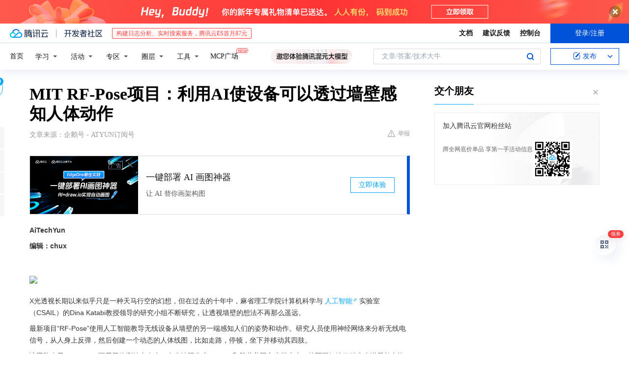

--- FILE ---
content_type: text/html; charset=utf-8
request_url: https://cloud.tencent.com/developer/news/242230
body_size: 14530
content:
<!DOCTYPE html><html munual-autotracker-init="" qct-pv-id="nanvALpEatuMA4HudeAYX" qct-ip="3.18.103.63"><head><meta charSet="UTF-8"/><meta http-equiv="X-UA-Compatible" content="IE=edge,chrome=1"/><title>MIT RF-Pose项目：利用AI使设备可以透过墙壁感知人体动作 - 腾讯云开发者社区-腾讯云</title><meta name="keywords" content="技术社区,开发者社区,技术专栏,技术文章,技术交流,云计算,云主机,数据库,大数据,算法,人工智能,机器学习,docker,spark,小程序,云存储,建站,虚拟主机,网络存储,运维,机房"/><meta name="subject" content="空类-空类-空类"/><meta name="subjectTime" content="2018-06-14 03:21:45"/><meta name="description" content="MIT RF-Pose项目：利用AI使设备可以透过墙壁感知人体动作。AiTechYun编辑：chuxX光透视长期以来似乎只是一种天马行空的幻想，但在过去的十年中，麻省理工学院计算机科学与人工智能实验室（CSAIL）的Dina Katabi教授领导的研究小组不断研究，让透视墙壁的想法不再那幺遥远。研究人员使用神经网络来分..."/><meta name="viewport" content="width=device-width, initial-scale=1.0, maximum-scale=1, viewport-fit=cover"/><meta name="format-detection" content="telephone=no"/><meta name="articleSource" content="Q"/><meta name="magicSource" content="N"/><link rel="canonical" href="https://cloud.tencent.com/developer/news/242230"/><link rel="stylesheet" href="//cloudcache.tencent-cloud.cn/open_proj/proj_qcloud_v2/gateway/portal/css/global-20209142343.css"/><link rel="stylesheet" href="//cloudcache.tencent-cloud.cn/qcloud/ui/community-pc/build/base/base-202507151730.css"/><link rel="stylesheet" href="//cloudcache.tencent-cloud.cn/qcloud/ui/cloud-community/build/base/base-202511051801.css"/><link rel="stylesheet" href="//cloudcache.tencent-cloud.cn/open_proj/proj_qcloud_v2/community-pc/build/AskDialog/AskDialog-202204021635.css?max_age=31536000"/><link rel="stylesheet" href="//cloudcache.tencent-cloud.cn/open_proj/proj_qcloud_v2/community-pc/build/AskDialog/AskDialog-202204021635.css?max_age=31536000"/><link rel="stylesheet" href="//cloudcache.tencent-cloud.cn/qcloud/ui/community-pc/build/Column/Column-202412201223.css"/><link rel="stylesheet" href="//cloudcache.tencent-cloud.cn/qcloud/ui/community-pc/build/News/News-202409021536.css"/><link rel="stylesheet" href="//cloudcache.tencent-cloud.cn/open_proj/proj_qcloud_v2/community/portal/css/markdown-201810241044.css?max_age=31536000"/><link rel="stylesheet" href="//cloudcache.tencent-cloud.cn/qcloud/draft-master/dist/draft-master-v2.1.26.d4s2ddo9sb.css?max_age=31536000"/><style media="screen">@supports (padding:max(0px)){.set-safe-area .com-main{bottom:calc(max(12px,constant(safe-area-inset-bottom)) + 50px);bottom:calc(max(12px,env(safe-area-inset-bottom)) + 50px)}.set-safe-area .com-main-simple-sec,.set-safe-area .com-main.without-tab-ft,.set-safe-area .com-main.without-ft{bottom:max(12px,constant(safe-area-inset-bottom));bottom:max(12px,env(safe-area-inset-bottom))}.set-safe-area .com-main-sec{bottom:max(12px,constant(safe-area-inset-bottom));bottom:max(12px,env(safe-area-inset-bottom))}.set-safe-area .com-m-footer,.set-safe-area .sa-fixed-btns{bottom:max(12px,constant(safe-area-inset-bottom));bottom:max(12px,env(safe-area-inset-bottom))}.set-safe-area .com-mobile-body{bottom:max(12px,constant(safe-area-inset-bottom));bottom:max(12px,env(safe-area-inset-bottom))}}@supports (padding:max(0px)){.set-safe-area .support-wrap,.set-safe-area div.body{bottom:max(12px,constant(safe-area-inset-bottom));bottom:max(12px,env(safe-area-inset-bottom))}.set-safe-area .com-responsive-no-ft div.body{bottom:max(12px,constant(safe-area-inset-bottom));bottom:max(12px,env(safe-area-inset-bottom))}}.doc-con .J-docShareModal{display: none;} .doc-con .J-docShareCopyTipModalMB{display: none} .with-focus+.com-main-simple-sec, .with-focus+.com-main,.with-focus+.com-body,.with-focus+.qa-body{top:100px} .qa-detail-ask-panel:after{display:none!important;} .sa-fixed-btns .c-btn-weak{background-color: #fff;} .qa-r-editor.draft-editor-host.rno-markdown{height: 290px;overflow-y:auto;} .uc-achievement{line-height:24px;margin-bottom:5px;white-space: initial;overflow:visible;text-overflow:initial} .uc-achievement .uc-achievement-icon{top:0;margin-top:0; .uc-hero+.com-body-main .com-tab .com-tab-item{margin-right: 28px;}</style></head><body style="position:initial"><div id="react-root" class=""><div class="news-detail"><div class="cdc-header is-fixed"><div class="cdc-header__placeholder"></div><div class="cdc-header__inner"><div id="community-top-header-product-container" style="display:block"></div><div class="cdc-header__top"><div class="cdc-header__top-left"><a href="/?from=20060&amp;from_column=20060" target="_blank" class="cdc-header__top-logo"><i>腾讯云</i></a><div class="cdc-header__top-line"></div><a href="/developer" class="cdc-header__top-logo community"><i>开发者社区</i></a><div class="cdc-header__activity"><div id="cloud-header-product-container" style="display:block"></div></div></div><div class="cdc-header__top-operates"><a href="/document/product?from=20702&amp;from_column=20702" target="_blank" class="cdc-header__link">文档</a><a href="/voc/?from=20703&amp;from_column=20703" target="_blank" class="cdc-header__link">建议反馈</a><a href="https://console.cloud.tencent.com?from=20063&amp;from_column=20063" target="_blank" class="cdc-header__link" track-click="{&quot;areaId&quot;:102001,&quot;subAreaId&quot;:1}">控制台</a><div class="cdc-header__account"><div class="cdc-header__account-inner"><button class="cdc-btn cdc-header__account-btn cdc-btn--primary">登录/注册</button></div></div></div></div><div class="cdc-header__bottom"><div class="cdc-header__bottom-nav"><a href="/developer" class="cdc-header__bottom-home">首页</a><div class="cdc-header__nav-list"><div class="cdc-header__nav-item">学习</div><div class="cdc-header__nav-item">活动</div><div class="cdc-header__nav-item">专区</div><div class="cdc-header__nav-item">圈层</div><div class="cdc-header__nav-item">工具</div></div><div class="cdc-header__activity"><a class="cdc-header__activity-tit" href="/developer/mcp" target="_blank" style="position:relative">MCP广场<img src="https://qccommunity.qcloudimg.com/image/new.png" style="position:absolute;width:24px;top:-6px;right:-20px"/></a></div><div id="community-header-product-container" style="display:block"></div></div><div class="cdc-header__bottom-operates"><div class="cdc-header__search"><div class="cdc-search__wrap"><div class="cdc-search"><span class="cdc-search__text">文章/答案/技术大牛</span><button class="cdc-search__btn">搜索<i class="cdc-search__i search"></i></button></div><div class="cdc-search__dropdown"><div class="cdc-search__bar"><input type="text" class="cdc-search__bar-input" placeholder="文章/答案/技术大牛" value=""/><div class="cdc-search__bar-btns"><button class="cdc-search__btn">搜索<i class="cdc-search__i search"></i></button><button class="cdc-search__btn">关闭<i class="cdc-search__i clear"></i></button></div></div></div></div></div><div class="cdc-header__create"><span class="cdc-header__create-btn not-logged"><span class="cdc-svg-icon-con"><span class="cdc-svg-icon" style="line-height:1;color:#0052D9;width:16px;height:16px"><svg width="16" height="16" viewBox="0 0 16 16" fill="currentcolor" xmlns="http://www.w3.org/2000/svg"><path d="M14.2466 12.0145C14.1698 13.6258 12.8381 14.9131 11.2129 14.9131H11.1579H4.0927H4.03772C2.4125 14.9131 1.08014 13.6258 1.00334 12.0145H1V11.8668V4.07213V4.04627V3.89922H1.00334C1.08014 2.28732 2.4125 1 4.03772 1H9.6473V1.00069H10.0786L8.7688 2.10773H8.43888H7.7916H6.37904H4.03772C2.97234 2.10773 2.10445 2.9777 2.10445 4.04629V4.41869V4.4472V6.39498V11.4269V11.4309V11.8668C2.10445 12.9354 2.97234 13.8053 4.03772 13.8053H6.37904H8.87153H11.2129C12.2782 13.8053 13.1461 12.9355 13.1461 11.8668V11.466V11.454V9.5181V6.39364L14.2506 5.3051V11.8668V12.0145H14.2466ZM10.4324 7.15226L9.63146 7.99761C9.36577 8.2693 8.69326 8.95104 8.48066 9.17631C8.26726 9.40288 8.09039 9.58901 7.95061 9.73544C7.81079 9.88188 7.72667 9.96597 7.70083 9.98656C7.63321 10.0488 7.55703 10.1144 7.47022 10.1846C7.38412 10.2542 7.29404 10.3099 7.20063 10.3516C7.10722 10.4007 6.97072 10.459 6.79049 10.5305C6.61028 10.6001 6.42213 10.6676 6.22468 10.7339C6.02792 10.8002 5.84109 10.8571 5.66484 10.9061C5.48795 10.9538 5.3561 10.9863 5.2693 11.0009C5.08977 11.0214 4.96988 10.993 4.90956 10.9168C4.84931 10.8405 4.83276 10.7107 4.85924 10.5312C4.87315 10.4331 4.9043 10.292 4.95468 10.1078C5.00431 9.92297 5.05802 9.7315 5.11431 9.53341C5.1713 9.33526 5.22629 9.15179 5.27926 8.98484C5.33297 8.8179 5.37599 8.7026 5.40978 8.64032C5.44953 8.54357 5.49463 8.45413 5.54495 8.37399C5.59465 8.29379 5.66616 8.20503 5.75965 8.10766C5.79934 8.06588 5.89281 7.96649 6.03988 7.81018C6.18624 7.65311 6.80114 7.02774 7.02104 6.79783L7.75117 6.03524L8.56212 5.1899L10.6345 3.02466L12.5214 4.93874L10.4324 7.15226ZM13.816 3.58581C13.7166 3.68987 13.6272 3.78064 13.5483 3.85883C13.4694 3.93703 13.4006 4.0066 13.3423 4.06686C13.276 4.13643 13.2144 4.19738 13.1561 4.24903L11.2785 2.33569C11.3785 2.24025 11.4965 2.12565 11.6336 1.99115C11.7707 1.85668 11.8854 1.75061 11.9761 1.67242C12.0934 1.57708 12.2133 1.51013 12.3385 1.47109C12.4525 1.43529 12.5644 1.41805 12.6751 1.41876H12.7056C12.7665 1.42139 12.8268 1.42729 12.8851 1.43724C12.8838 1.4366 12.8811 1.43724 12.8798 1.4366C12.8811 1.4366 12.8838 1.4366 12.8851 1.43724C13.1376 1.48428 13.4019 1.62009 13.6265 1.83743C13.7511 1.95871 13.8524 2.09382 13.9259 2.23296C14.0346 2.43834 14.0863 2.65304 14.0763 2.8491C14.0763 2.87294 14.0783 2.89748 14.0783 2.92201C14.0783 3.03529 14.0571 3.14789 14.0154 3.26055C13.9737 3.37314 13.9067 3.48185 13.816 3.58581Z" fill="#0052D9"></path></svg></span></span>发布<span class="cdc-svg-icon-con cdc-header__create-btn-arrow"><span class="cdc-svg-icon" style="line-height:1;color:inherit;width:16px;height:16px"><svg width="16" height="16" viewBox="0 0 16 16" fill="currentcolor" xmlns="http://www.w3.org/2000/svg"><path d="M8.16377 4L9.57798 5.41421L14.5277 10.364L13.1135 11.7782L8.1638 6.829L3.21402 11.7782L1.7998 10.364L8.16377 4Z"></path></svg></span></span></span></div></div></div></div></div><div class="cdc-m-header is-fixed"><div class="cdc-m-header__placeholder"></div><div class="cdc-m-header__inner"><div class="cdc-m-header__main"><div class="cdc-m-header__trigger"></div><div class="cdc-m-header__logo"><i class="cdc-m-header__logo-icon"></i></div><div class="cdc-m-header__search"><i class="cdc-m-header__search-icon"></i></div><div class="cdc-m-header__operate"><span class="cdc-m-header__operate-icon"></span></div></div></div></div><div class="J-body col-body news-body"><div class="com-body" qct-area="快讯详情页"><div class="com-body-main"><div class="com-2-layout"><div class="layout-main"><div><section class="c-mod col-article"><h1 class="col-article-title">MIT RF-Pose项目：利用AI使设备可以透过墙壁感知人体动作</h1><div class="col-article-infos"><span class="article-infos-item">文章来源：<!-- -->企鹅号 - ATYUN订阅号</span><div class="extra-part"><div class="com-operations"><a href="javascript:;" class="com-opt-link link-report link-hidden"><i class="com-i-warn"></i>举报</a></div></div></div><div id="news-detail-content-product-container" style="display:block"></div><div><div class="rno-markdown undefined rno-"><p><strong>AiTechYun</strong></p><p><strong>编辑：chux</strong></p><p></p><figure class=""><div class="image-block"><span class="lazy-image-holder" dataurl="https://ask.qcloudimg.com/http-save/developer-news/onmjwcrm3z.jpeg"></span></div></figure><p>X光透视长期以来似乎只是一种天马行空的幻想，但在过去的十年中，麻省理工学院计算机科学与人工智能实验室（CSAIL）的Dina Katabi教授领导的研究小组不断研究，让透视墙壁的想法不再那么遥远。</p><p>最新项目“RF-Pose”使用人工智能教导无线设备从墙壁的另一端感知人们的姿势和动作。研究人员使用神经网络来分析无线电信号，从人身上反弹，然后创建一个动态的人体线图，比如走路，停顿，坐下并移动其四肢。</p><p>该团队表示，RF-Pose可用于监测帕金森病，多发性硬化症（MS）和肌营养不良症等疾病，从而更好地了解疾病进展并允许医生相应调整药物。它还可以帮助老年人更独立地生活，同时监控跌倒，受伤等活动模式变化。该团队目前正在与医生合作探索RF-Pose在医疗保健方面的应用。</p><p>团队收集的所有数据都经过了对象的同意，并且经过匿名和加密以保护用户隐私。对于未来的现实世界的应用，他们计划实施一种“同意机制”，在该机制下，安装设备的人员被要求进行一组特定的动作，以便设备开始监视环境。</p><p></p><p>合写了一篇关于该项目的新文章的Katabi表示，“我们已经看到，监测病人的步行速度和自己做基本活动的能力为医疗保健提供者开放了一个新的窗口，这对于所有疾病都是有意义的，我们方法的一个关键优势是患者不必佩戴传感器或时刻记得要给他们的设备充电。”</p><p>除了医疗保健之外，该团队还表示RF-Pose还可用于玩家需要在房屋周围移动的视频游戏，甚至可用于搜救任务寻找幸存者。</p><p>Katabi与博士研究生，主要作者Mingmin Zhao，麻省理工学院Torralba教授，博士后Mohammad Abu Alsheikh，研究生Tianhong Li以及博士生Yonglong Tian和Hang Zhao共同撰写了这篇新论文。他们将在月底的犹他州盐湖城的计算机视觉和模式识别（CVPR）会议上发布论文。</p><p>研究人员必须解决的一个挑战是大多数神经网络都是使用手工标记的数据进行训练的。例如，训练识别猫的神经网络需要人们看图像的大数据集，并将每个图像标记为“是猫”或“不是猫”。而无线电信号不容易被人类标记。</p><p>为了解决这个问题，研究人员用他们的无线设备和照相机收集了一些例子。他们收集了成千上万的人的照片，他们在做一些活动，比如走路、说话、坐着、打开门、等电梯。</p><p>然后，他们使用这些来自相机的图像来提取他们向神经网络显示的人体线图以及相应的无线电信号。这些例子的组合使得系统能够学习无线电信号和场景中人物之间的关联。</p><p>训练结束后，RF-Pose能够在没有摄像头的情况下评估一个人的姿势和动作，只使用从人体反射回来的无线反射。</p><p>由于摄像机无法穿透墙壁，网络从来没有接受过来自墙壁另一侧的数据的训练，让麻省理工学院团队特别惊讶的是，网络可以将其知识泛化，从而能够处理墙壁另一边的运动。</p><p>Torralba说，“如果你把计算机视觉系统当做老师，那么这个例子真的很让人惊讶，学生的表现超过了老师。”</p><p>除了感知移动之外，作者还表示他们可以使用无线信号，从100个人的阵容中用83％的时间内准确地识别出某人。这种能力对于搜索和救援行动的应用可能特别有用，因为它可能有助于了解特定人员的身份。</p><p>在论文中，该模型输出一个二维的人体线图，但该团队也在努力创建3d图，这样就能反映出更小的微操作。例如，它可能会看到一个老人的手是否经常摇晃，以便提醒他们去做检查。</p><p>Zhao表示，“通过使用这种可视化数据和人工智能的组合来透视墙壁，我们可以让更好理解场景，使环境更智能，使人更安全，更高效地生活。”</p></div></div><div id="J-viewLargeImageBox" class="zoom-mask" style="display:none;width:100%;height:100%"><div class="zoom-close"></div><div class="zoom-wrap"><img/><div class="c-loading"><div class="c-loading-inner"><div class="one"></div><div class="two"></div><div class="three"></div></div></div></div></div><ul class="col-article-source"><li><span class="article-source-item">发表于: <time dateTime="2018-06-13 17:55:36" title="2018-06-13 17:55:36"> 2018-06-13<span class="com-v-box">2018-06-13 17:55:36</span></time></span></li><li>原文链接<!-- -->：<!-- -->https://kuaibao.qq.com/s/20180613B1I6LY00?refer=cp_1026</li><li>腾讯「腾讯云开发者社区」是腾讯内容开放平台帐号（企鹅号）传播渠道之一，根据<a href="https://om.qq.com/notice/a/20160429/047194.htm" target="_blank" class="com-link" style="color:#00a4ff" rel="nofollow">《腾讯内容开放平台服务协议》</a>转载发布内容。</li><li>如有侵权，请联系 cloudcommunity@tencent.com 删除。</li></ul><div class="col-article-tags com-v-box"><nav class="col-tags"></nav></div><div class="com-widget-operations" style="visibility:hidden"><div class="main-cnt"><a href="javascript:;" class="com-opt-link link-like"><i class="com-i-like"></i><span class="text">0</span></a></div><div class="extra-cnt"><span class="com-opt-text share-text">分享</span><ul class="com-share-options"><li><div class="c-bubble-trigger"><a href="javascript:;" class="opt-item"><i class="opt-icon wechat"></i></a><div class="c-bubble c-bubble-left "><div class="c-bubble-inner"><div class="qr-img"></div><p class="qr-txt">分享快讯到朋友圈</p></div></div></div></li><li><div class="c-bubble-trigger"><a href="javascript:;" class="opt-item"><i class="opt-icon qq"></i></a><div class="c-bubble c-bubble-left "><div class="c-bubble-inner"><span>分享快讯到 QQ</span></div></div></div></li><li><div class="c-bubble-trigger"><a href="javascript:;" class="opt-item"><i class="opt-icon weibo"></i></a><div class="c-bubble c-bubble-left "><div class="c-bubble-inner"><span>分享快讯到微博</span></div></div></div></li><li><div class="c-bubble-trigger"><a class="opt-item" href="javascript:;"><i class="opt-icon copy"></i></a><div class="c-bubble c-bubble-left "><div class="c-bubble-inner"><span>复制快讯链接到剪贴板</span></div></div></div></li></ul></div></div></section><ul class="col-slibing-articles" track-click="{&quot;areaId&quot;:115001}" track-exposure="{&quot;areaId&quot;:115001}"><li><a href="/developer/news/242229" trackClick="{&quot;elementId&quot;:1}" hotrep="community.news.news-detail.prev">上一篇：谷歌采用神经网络驱动机器翻译，可离线翻译59种语言</a></li><li><a href="/developer/news/242232" trackClick="{&quot;elementId&quot;:2}" hotrep="community.news.news-detail.next">下一篇：今天的人脸识别，你通过了吗？</a></li></ul><div style="margin:50px auto"></div><div style="margin:50px auto"></div><div class="detail-section" qct-area="相关快讯" qct-exposure=""><div class="detail-section-inner"><div class="c-mod detail-section-hd"><h2 class="detail-section-tit"><span>相关</span>快讯</h2></div><ul class="c-mod detail-section-bd news-article-related-list"><li class="news-article-related-item" qct-area="快讯-278186" qct-click="" qct-exposure=""><h3 class="news-article-related-tit"><a href="/developer/news/278186" target="_blank" hotrep="community.news.article_related.title_link">麻省理工研制出人工智能摄像头 可透过墙壁看人</a></h3><span class="news-article-related-date">2018-07-18</span></li><li class="news-article-related-item" qct-area="快讯-243423" qct-click="" qct-exposure=""><h3 class="news-article-related-tit"><a href="/developer/news/243423" target="_blank" hotrep="community.news.article_related.title_link">AI加无线设备，隔着墙壁也能看穿你！</a></h3><span class="news-article-related-date">2018-06-15</span></li><li class="news-article-related-item" qct-area="快讯-243918" qct-click="" qct-exposure=""><h3 class="news-article-related-tit"><a href="/developer/news/243918" target="_blank" hotrep="community.news.article_related.title_link">你要的透视功能上线，新的AI技术可以‘透过墙’看到并跟踪人的运动</a></h3><span class="news-article-related-date">2018-06-15</span></li><li class="news-article-related-item" qct-area="快讯-243361" qct-click="" qct-exposure=""><h3 class="news-article-related-tit"><a href="/developer/news/243361" target="_blank" hotrep="community.news.article_related.title_link">AI＋无线设备，隔着墙壁也能看穿你！</a></h3><span class="news-article-related-date">2018-06-15</span></li><li class="news-article-related-item" qct-area="快讯-242521" qct-click="" qct-exposure=""><h3 class="news-article-related-tit"><a href="/developer/news/242521" target="_blank" hotrep="community.news.article_related.title_link">MIT利用人工智能技术让“穿墙看人”变成现实</a></h3><span class="news-article-related-date">2018-06-14</span></li><li class="news-article-related-item" qct-area="快讯-242276" qct-click="" qct-exposure=""><h3 class="news-article-related-tit"><a href="/developer/news/242276" target="_blank" hotrep="community.news.article_related.title_link">麻省理工学院新技术：可穿墙看到人体</a></h3><span class="news-article-related-date">2018-06-15</span></li><li class="news-article-related-item" qct-area="快讯-245198" qct-click="" qct-exposure=""><h3 class="news-article-related-tit"><a href="/developer/news/245198" target="_blank" hotrep="community.news.article_related.title_link">穿墙透视成真！麻省理工发明新系统，穿过墙壁分析人体动作</a></h3><span class="news-article-related-date">2018-06-20</span></li><li class="news-article-related-item" qct-area="快讯-245258" qct-click="" qct-exposure=""><h3 class="news-article-related-tit"><a href="/developer/news/245258" target="_blank" hotrep="community.news.article_related.title_link">新技术可以透过墙壁看到你的身体</a></h3><span class="news-article-related-date">2018-06-16</span></li><li class="news-article-related-item" qct-area="快讯-274784" qct-click="" qct-exposure=""><h3 class="news-article-related-tit"><a href="/developer/news/274784" target="_blank" hotrep="community.news.article_related.title_link">麻省理工开发AI穿墙透视技术：将用于救援和医疗用途</a></h3><span class="news-article-related-date">2018-07-14</span></li><li class="news-article-related-item" qct-area="快讯-286493" qct-click="" qct-exposure=""><h3 class="news-article-related-tit"><a href="/developer/news/286493" target="_blank" hotrep="community.news.article_related.title_link">透过墙壁，AI都能感知到你的存在</a></h3><span class="news-article-related-date">2018-07-27</span></li><li class="news-article-related-item" qct-area="快讯-241844" qct-click="" qct-exposure=""><h3 class="news-article-related-tit"><a href="/developer/news/241844" target="_blank" hotrep="community.news.article_related.title_link">穿墙透视法！MIT让WiFi追踪人体看穿姿势动作，附论文下载</a></h3><span class="news-article-related-date">2018-06-15</span></li><li class="news-article-related-item" qct-area="快讯-241483" qct-click="" qct-exposure=""><h3 class="news-article-related-tit"><a href="/developer/news/241483" target="_blank" hotrep="community.news.article_related.title_link">新技术可以透过墙壁看到你的身体</a></h3><span class="news-article-related-date">2018-06-14</span></li><li class="news-article-related-item" qct-area="快讯-272996" qct-click="" qct-exposure=""><h3 class="news-article-related-tit"><a href="/developer/news/272996" target="_blank" hotrep="community.news.article_related.title_link">麻省理工开发透视技术：将用于救援和</a></h3><span class="news-article-related-date">2018-07-12</span></li><li class="news-article-related-item" qct-area="快讯-242827" qct-click="" qct-exposure=""><h3 class="news-article-related-tit"><a href="/developer/news/242827" target="_blank" hotrep="community.news.article_related.title_link">MIT又搞出一门黑科技 这台AI相机可以穿透墙壁看到你</a></h3><span class="news-article-related-date">2018-06-14</span></li><li class="news-article-related-item" qct-area="快讯-247295" qct-click="" qct-exposure=""><h3 class="news-article-related-tit"><a href="/developer/news/247295" target="_blank" hotrep="community.news.article_related.title_link">麻省理工实现人工智能无线信号穿墙识别及追踪</a></h3><span class="news-article-related-date">2018-06-22</span></li><li class="news-article-related-item" qct-area="快讯-560500" qct-click="" qct-exposure=""><h3 class="news-article-related-tit"><a href="/developer/news/560500" target="_blank" hotrep="community.news.article_related.title_link">黑科技：透视眼不再是科幻，穿墙透视已经研究成功</a></h3><span class="news-article-related-date">2019-12-26</span></li><li class="news-article-related-item" qct-area="快讯-246976" qct-click="" qct-exposure=""><h3 class="news-article-related-tit"><a href="/developer/news/246976" target="_blank" hotrep="community.news.article_related.title_link">MIT新研究：AI＋无线信号实现“穿墙识人”</a></h3><span class="news-article-related-date">2018-06-19</span></li><li class="news-article-related-item" qct-area="快讯-243762" qct-click="" qct-exposure=""><h3 class="news-article-related-tit"><a href="/developer/news/243762" target="_blank" hotrep="community.news.article_related.title_link">MIT团队实现可穿墙“透视”技术，识别人体姿态正确率高达83％</a></h3><span class="news-article-related-date">2018-06-15</span></li><li class="news-article-related-item" qct-area="快讯-259123" qct-click="" qct-exposure=""><h3 class="news-article-related-tit"><a href="/developer/news/259123" target="_blank" hotrep="community.news.article_related.title_link">人工智能，可以穿过墙壁看到人们，原理是这样的……</a></h3><span class="news-article-related-date">2018-06-29</span></li><li class="news-article-related-item" qct-area="快讯-246215" qct-click="" qct-exposure=""><h3 class="news-article-related-tit"><a href="/developer/news/246215" target="_blank" hotrep="community.news.article_related.title_link">用无线信号成像，无线信号也能呈现人体特征？</a></h3><span class="news-article-related-date">2018-06-19</span></li></ul></div></div></div></div><div class="layout-side"><div class="com-2-section info-side-public" id="private-domain-aside"></div></div></div></div></div></div><div class="cdc-footer J-footer com-2-footer"><div class="cdc-footer__inner"><div class="cdc-footer__main"><div class="cdc-footer__website"><ul class="cdc-footer__website-group"><li class="cdc-footer__website-column"><div class="cdc-footer__website-box"><h3 class="cdc-footer__website-title">社区</h3><ul class="cdc-footer__website-list"><li class="cdc-footer__website-item"><a href="/developer/column">技术文章</a></li><li class="cdc-footer__website-item"><a href="/developer/ask">技术问答</a></li><li class="cdc-footer__website-item"><a href="/developer/salon">技术沙龙</a></li><li class="cdc-footer__website-item"><a href="/developer/video">技术视频</a></li><li class="cdc-footer__website-item"><a href="/developer/learning">学习中心</a></li><li class="cdc-footer__website-item"><a href="/developer/techpedia">技术百科</a></li><li class="cdc-footer__website-item"><a href="/developer/zone/list">技术专区</a></li></ul></div></li><li class="cdc-footer__website-column"><div class="cdc-footer__website-box"><h3 class="cdc-footer__website-title">活动</h3><ul class="cdc-footer__website-list"><li class="cdc-footer__website-item"><a href="/developer/support-plan">自媒体同步曝光计划</a></li><li class="cdc-footer__website-item"><a href="/developer/support-plan-invitation">邀请作者入驻</a></li><li class="cdc-footer__website-item"><a href="/developer/article/1535830">自荐上首页</a></li><li class="cdc-footer__website-item"><a href="/developer/competition">技术竞赛</a></li></ul></div></li><li class="cdc-footer__website-column"><div class="cdc-footer__website-box"><h3 class="cdc-footer__website-title">圈层</h3><ul class="cdc-footer__website-list"><li class="cdc-footer__website-item"><a href="/tvp">腾讯云最具价值专家</a></li><li class="cdc-footer__website-item"><a href="/developer/program/tm">腾讯云架构师技术同盟</a></li><li class="cdc-footer__website-item"><a href="/developer/program/tci">腾讯云创作之星</a></li><li class="cdc-footer__website-item"><a href="/developer/program/tdp">腾讯云TDP</a></li></ul></div></li><li class="cdc-footer__website-column"><div class="cdc-footer__website-box"><h3 class="cdc-footer__website-title">关于</h3><ul class="cdc-footer__website-list"><li class="cdc-footer__website-item"><a rel="nofollow" href="/developer/article/1006434">社区规范</a></li><li class="cdc-footer__website-item"><a rel="nofollow" href="/developer/article/1006435">免责声明</a></li><li class="cdc-footer__website-item"><a rel="nofollow" href="mailto:cloudcommunity@tencent.com">联系我们</a></li><li class="cdc-footer__website-item"><a rel="nofollow" href="/developer/friendlink">友情链接</a></li><li class="cdc-footer__website-item"><a rel="nofollow" href="/developer/article/2537547">MCP广场开源版权声明</a></li></ul></div></li></ul></div><div class="cdc-footer__qr"><h3 class="cdc-footer__qr-title">腾讯云开发者</h3><div class="cdc-footer__qr-object"><img class="cdc-footer__qr-image" src="https://qcloudimg.tencent-cloud.cn/raw/a8907230cd5be483497c7e90b061b861.png" alt="扫码关注腾讯云开发者"/></div><div class="cdc-footer__qr-infos"><p class="cdc-footer__qr-info"><span class="cdc-footer__qr-text">扫码关注腾讯云开发者</span></p><p class="cdc-footer__qr-info"><span class="cdc-footer__qr-text">领取腾讯云代金券</span></p></div></div></div><div class="cdc-footer__recommend"><div class="cdc-footer__recommend-rows"><div class="cdc-footer__recommend-cell"><h3 class="cdc-footer__recommend-title">热门产品</h3><div class="cdc-footer__recommend-wrap"><ul class="cdc-footer__recommend-list"><li class="cdc-footer__recommend-item"><a class="com-2-footer-recommend-link" href="/product/domain?from=20064&amp;from_column=20064">域名注册</a></li><li class="cdc-footer__recommend-item"><a class="com-2-footer-recommend-link" href="/product/cvm?from=20064&amp;from_column=20064">云服务器</a></li><li class="cdc-footer__recommend-item"><a class="com-2-footer-recommend-link" href="/product/tbaas?from=20064&amp;from_column=20064">区块链服务</a></li><li class="cdc-footer__recommend-item"><a class="com-2-footer-recommend-link" href="/product/message-queue-catalog?from=20064&amp;from_column=20064">消息队列</a></li><li class="cdc-footer__recommend-item"><a class="com-2-footer-recommend-link" href="/product/ecdn?from=20064&amp;from_column=20064">网络加速</a></li><li class="cdc-footer__recommend-item"><a class="com-2-footer-recommend-link" href="/product/tencentdb-catalog?from=20064&amp;from_column=20064">云数据库</a></li><li class="cdc-footer__recommend-item"><a class="com-2-footer-recommend-link" href="/product/dns?from=20064&amp;from_column=20064">域名解析</a></li><li class="cdc-footer__recommend-item"><a class="com-2-footer-recommend-link" href="/product/cos?from=20064&amp;from_column=20064">云存储</a></li><li class="cdc-footer__recommend-item"><a class="com-2-footer-recommend-link" href="/product/css?from=20064&amp;from_column=20064">视频直播</a></li></ul></div></div><div class="cdc-footer__recommend-cell"><h3 class="cdc-footer__recommend-title">热门推荐</h3><div class="cdc-footer__recommend-wrap"><ul class="cdc-footer__recommend-list"><li class="cdc-footer__recommend-item"><a class="com-2-footer-recommend-link" href="/product/facerecognition?from=20064&amp;from_column=20064">人脸识别</a></li><li class="cdc-footer__recommend-item"><a class="com-2-footer-recommend-link" href="/product/tm?from=20064&amp;from_column=20064">腾讯会议</a></li><li class="cdc-footer__recommend-item"><a class="com-2-footer-recommend-link" href="/act/pro/enterprise2022?from=20064&amp;from_column=20064">企业云</a></li><li class="cdc-footer__recommend-item"><a class="com-2-footer-recommend-link" href="/product/cdn?from=20064&amp;from_column=20064">CDN加速</a></li><li class="cdc-footer__recommend-item"><a class="com-2-footer-recommend-link" href="/product/trtc?from=20064&amp;from_column=20064">视频通话</a></li><li class="cdc-footer__recommend-item"><a class="com-2-footer-recommend-link" href="/product/imagerecognition?from=20064&amp;from_column=20064">图像分析</a></li><li class="cdc-footer__recommend-item"><a class="com-2-footer-recommend-link" href="/product/cdb?from=20064&amp;from_column=20064">MySQL 数据库</a></li><li class="cdc-footer__recommend-item"><a class="com-2-footer-recommend-link" href="/product/ssl?from=20064&amp;from_column=20064">SSL 证书</a></li><li class="cdc-footer__recommend-item"><a class="com-2-footer-recommend-link" href="/product/asr?from=20064&amp;from_column=20064">语音识别</a></li></ul></div></div><div class="cdc-footer__recommend-cell"><h3 class="cdc-footer__recommend-title">更多推荐</h3><div class="cdc-footer__recommend-wrap"><ul class="cdc-footer__recommend-list"><li class="cdc-footer__recommend-item"><a class="com-2-footer-recommend-link" href="/solution/data_protection?from=20064&amp;from_column=20064">数据安全</a></li><li class="cdc-footer__recommend-item"><a class="com-2-footer-recommend-link" href="/product/clb?from=20064&amp;from_column=20064">负载均衡</a></li><li class="cdc-footer__recommend-item"><a class="com-2-footer-recommend-link" href="/product/sms?from=20064&amp;from_column=20064">短信</a></li><li class="cdc-footer__recommend-item"><a class="com-2-footer-recommend-link" href="/product/ocr?from=20064&amp;from_column=20064">文字识别</a></li><li class="cdc-footer__recommend-item"><a class="com-2-footer-recommend-link" href="/product/vod?from=20064&amp;from_column=20064">云点播</a></li><li class="cdc-footer__recommend-item"><a class="com-2-footer-recommend-link" href="/product/bigdata-class?from=20064&amp;from_column=20064">大数据</a></li><li class="cdc-footer__recommend-item"><a class="com-2-footer-recommend-link" href="/solution/la?from=20064&amp;from_column=20064">小程序开发</a></li><li class="cdc-footer__recommend-item"><a class="com-2-footer-recommend-link" href="/product/tcop?from=20064&amp;from_column=20064">网站监控</a></li><li class="cdc-footer__recommend-item"><a class="com-2-footer-recommend-link" href="/product/cdm?from=20064&amp;from_column=20064">数据迁移</a></li></ul></div></div></div></div><div class="cdc-footer__copyright"><div class="cdc-footer__copyright-text"><p>Copyright © 2013 - <!-- -->2026<!-- --> Tencent Cloud. All Rights Reserved. 腾讯云 版权所有<!-- --> </p><p style="line-height:22px;display:inline-flex;align-items:center"><a href="https://qcloudimg.tencent-cloud.cn/raw/986376a919726e0c35e96b311f54184d.jpg" target="_blank">深圳市腾讯计算机系统有限公司</a><span> ICP备案/许可证号：</span><a href="https://beian.miit.gov.cn/#/Integrated/index" target="_blank">粤B2-20090059 </a><img width="14" src="https://qcloudimg.tencent-cloud.cn/raw/eed02831a0e201b8d794c8282c40cf2e.png" style="margin-right:5px"/><a href="https://beian.mps.gov.cn/#/query/webSearch?code=44030502008569" target="_blank">粤公网安备44030502008569号</a></p><p><a href="https://qcloudimg.tencent-cloud.cn/raw/a2390663ee4a95ceeead8fdc34d4b207.jpg" target="_blank">腾讯云计算（北京）有限责任公司</a> 京ICP证150476号 | <!-- --> <a href="https://beian.miit.gov.cn/#/Integrated/index" target="_blank">京ICP备11018762号</a></p></div></div></div></div></div><div class="com-widget-global"><div style="position:relative;z-index:8088"><div class="com-widget-global2"><div class="com-widget-global2__btn code"><div class="com-widget-global2__btn-tag">领券</div></div><div class="com-widget-global2__btn top" style="visibility:hidden"></div></div></div></div><div id="dialog-root"></div><div id="rno-dialog-root" class="rno-modal-wrap"></div></div><script>window.isServerContext = false; window.isClientContext = true;</script><script>window.$serverTime = 1769313305220; window.$clientTime = 1769313305220;</script><script class="">window.$ua = {"browser":{"name":"Chrome","version":"131.0.0.0","major":"131"},"cpu":{},"device":{"vendor":"Apple","model":"Macintosh"},"engine":{"name":"Blink","version":"131.0.0.0"},"os":{"name":"Mac OS","version":"10.15.7"}};</script><script src="https://cloudcache.tencent-cloud.com/qcloud/main/scripts/release/common/vendors/babel/polyfill.6.26.min.js"></script><script src="https://cloudcache.tencent-cloud.com/qcloud/main/scripts/release/common/vendors/react/react.16.8.6.min.js"></script><script src="https://cloudcache.tencent-cloud.com/qcloud/main/scripts/release/common/vendors/react/react-dom.16.8.6.min.js"></script><script src="https://cloudcache.tencent-cloud.com/qcloud/main/scripts/release/common/vendors/jquery-3.2.1.min.js"></script><script src="//cloudcache.tencent-cloud.com/qcloud/developer/scripts/release/base.225e98f95c.js?max_age=31536000" crossorigin="anonymous"></script><script src="//cloudcache.tencent-cloud.com/qcloud/draft-master/dist/draft-master-v2.1.26.d4s2ddo9sb.js?max_age=31536000"></script><script src="https://cloud.tencent.com/qccomponent/login/api.js"></script><script src="//cloudcache.tencent-cloud.com/qcloud/main/scripts/release/common/deps/wechatJsSdk.js?version=1_0_1&amp;max_age=31536000"></script><script src="//cloudcache.tencent-cloud.com/qcloud/developer/scripts/release/common.bb101c97e6.js?max_age=31536000" crossorigin="anonymous"></script><script src="https://web.sdk.qcloud.com/player/tcplayer/release/v4.7.2/tcplayer.v4.7.2.min.js"></script><script src="//dscache.tencent-cloud.cn/ecache/qcstat/qcloud/qcloudStatApi.js"></script><script src="https://qccommunity.qcloudimg.com/common/exposure-plugin-4.1.15.min.js"></script><script src="https://qccommunity.qcloudimg.com/community-track/qcloud-community-track.min.js"></script><script src="https://dscache.tencent-cloud.com/sdk/dianshi-sdk/loader/umd/dianshi-sdk-loader.v0.0.18.js"></script><script src="//cloudcache.tencent-cloud.com/qcloud/developer/scripts/release/news/news.1d31a9f09b.js?max_age=31536000" crossorigin="anonymous"></script><script class="">
window.$render({"newsDetail":{"id":242230,"title":"MIT RF-Pose项目：利用AI使设备可以透过墙壁感知人体动作","status":1,"mediaName":"ATYUN订阅号","crawlTime":1528917705,"publishTime":1528883736,"content":"entityMap|0|type|IMAGE|mutability|IMMUTABLE|data|imageUrl|https://ask.qcloudimg.com/http-save/developer-news/onmjwcrm3z.jpeg|imageAlt|blocks|key|4l2g0|text|AiTechYun|unstyled|depth|inlineStyleRanges|offset|length|style|BOLD|entityRanges|4bre2|编辑：chux|7p9l3|ins|📷|atomic|6qllo|1v56r|X光透视长期以来似乎只是一种天马行空的幻想，但在过去的十年中，麻省理工学院计算机科学与人工智能实验室（CSAIL）的Dina+Katabi教授领导的研究小组不断研究，让透视墙壁的想法不再那么遥远。|elpoo|最新项目“RF-Pose”使用人工智能教导无线设备从墙壁的另一端感知人们的姿势和动作。研究人员使用神经网络来分析无线电信号，从人身上反弹，然后创建一个动态的人体线图，比如走路，停顿，坐下并移动其四肢。|4dqii|该团队表示，RF-Pose可用于监测帕金森病，多发性硬化症（MS）和肌营养不良症等疾病，从而更好地了解疾病进展并允许医生相应调整药物。它还可以帮助老年人更独立地生活，同时监控跌倒，受伤等活动模式变化。该团队目前正在与医生合作探索RF-Pose在医疗保健方面的应用。|bmpto|团队收集的所有数据都经过了对象的同意，并且经过匿名和加密以保护用户隐私。对于未来的现实世界的应用，他们计划实施一种“同意机制”，在该机制下，安装设备的人员被要求进行一组特定的动作，以便设备开始监视环境。|efih4|21dfm|合写了一篇关于该项目的新文章的Katabi表示，“我们已经看到，监测病人的步行速度和自己做基本活动的能力为医疗保健提供者开放了一个新的窗口，这对于所有疾病都是有意义的，我们方法的一个关键优势是患者不必佩戴传感器或时刻记得要给他们的设备充电。”|d2pr7|除了医疗保健之外，该团队还表示RF-Pose还可用于玩家需要在房屋周围移动的视频游戏，甚至可用于搜救任务寻找幸存者。|1b1sc|Katabi与博士研究生，主要作者Mingmin+Zhao，麻省理工学院Torralba教授，博士后Mohammad+Abu+Alsheikh，研究生Tianhong+Li以及博士生Yonglong+Tian和Hang+Zhao共同撰写了这篇新论文。他们将在月底的犹他州盐湖城的计算机视觉和模式识别（CVPR）会议上发布论文。|c9feb|研究人员必须解决的一个挑战是大多数神经网络都是使用手工标记的数据进行训练的。例如，训练识别猫的神经网络需要人们看图像的大数据集，并将每个图像标记为“是猫”或“不是猫”。而无线电信号不容易被人类标记。|bpj9r|为了解决这个问题，研究人员用他们的无线设备和照相机收集了一些例子。他们收集了成千上万的人的照片，他们在做一些活动，比如走路、说话、坐着、打开门、等电梯。|dp62t|然后，他们使用这些来自相机的图像来提取他们向神经网络显示的人体线图以及相应的无线电信号。这些例子的组合使得系统能够学习无线电信号和场景中人物之间的关联。|38sr9|训练结束后，RF-Pose能够在没有摄像头的情况下评估一个人的姿势和动作，只使用从人体反射回来的无线反射。|5t256|由于摄像机无法穿透墙壁，网络从来没有接受过来自墙壁另一侧的数据的训练，让麻省理工学院团队特别惊讶的是，网络可以将其知识泛化，从而能够处理墙壁另一边的运动。|90aju|Torralba说，“如果你把计算机视觉系统当做老师，那么这个例子真的很让人惊讶，学生的表现超过了老师。”|bcn1q|除了感知移动之外，作者还表示他们可以使用无线信号，从100个人的阵容中用83％的时间内准确地识别出某人。这种能力对于搜索和救援行动的应用可能特别有用，因为它可能有助于了解特定人员的身份。|9k6ak|在论文中，该模型输出一个二维的人体线图，但该团队也在努力创建3d图，这样就能反映出更小的微操作。例如，它可能会看到一个老人的手是否经常摇晃，以便提醒他们去做检查。|2qqi6|Zhao表示，“通过使用这种可视化数据和人工智能的组合来透视墙壁，我们可以让更好理解场景，使环境更智能，使人更安全，更高效地生活。”^0|0|9|0|0|7|0|0|0|1|0|0|0|0|0|0|0|0|0|0|0|0|0|0|0|0|0|0|0^^$0|$1|$2|3|4|5|6|$7|8|9|-4]]]|A|@$B|C|D|E|2|F|G|1R|H|@$I|1S|J|1T|K|L]]|M|@]|6|$]]|$B|N|D|O|2|F|G|1U|H|@$I|1V|J|1W|K|L]]|M|@]|6|$]]|$B|P|D|-4|2|F|G|1X|H|@]|M|@]|6|$]]|$B|Q|D|R|2|S|G|1Y|H|@]|M|@$I|1Z|J|20|B|21]]|6|$]]|$B|T|D|-4|2|F|G|22|H|@]|M|@]|6|$]]|$B|U|D|V|2|F|G|23|H|@]|M|@]|6|$]]|$B|W|D|X|2|F|G|24|H|@]|M|@]|6|$]]|$B|Y|D|Z|2|F|G|25|H|@]|M|@]|6|$]]|$B|10|D|11|2|F|G|26|H|@]|M|@]|6|$]]|$B|12|D|-4|2|F|G|27|H|@]|M|@]|6|$]]|$B|13|D|14|2|F|G|28|H|@]|M|@]|6|$]]|$B|15|D|16|2|F|G|29|H|@]|M|@]|6|$]]|$B|17|D|18|2|F|G|2A|H|@]|M|@]|6|$]]|$B|19|D|1A|2|F|G|2B|H|@]|M|@]|6|$]]|$B|1B|D|1C|2|F|G|2C|H|@]|M|@]|6|$]]|$B|1D|D|1E|2|F|G|2D|H|@]|M|@]|6|$]]|$B|1F|D|1G|2|F|G|2E|H|@]|M|@]|6|$]]|$B|1H|D|1I|2|F|G|2F|H|@]|M|@]|6|$]]|$B|1J|D|1K|2|F|G|2G|H|@]|M|@]|6|$]]|$B|1L|D|1M|2|F|G|2H|H|@]|M|@]|6|$]]|$B|1N|D|1O|2|F|G|2I|H|@]|M|@]|6|$]]|$B|1P|D|1Q|2|F|G|2J|H|@]|M|@]|6|$]]]]","summary":"AiTechYun编辑：chuxX光透视长期以来似乎只是一种天马行空的幻想，但在过去的十年中，麻省理工学院计算机科学与人工智能实验室（CSAIL）的DinaKatabi教授领导的研究小组不断研究，让透视墙壁的想法不再那么遥远。最新项目“RF-Pose”使用人工智能教导无线设备从墙壁的另一端感知人们的姿势和动作。研究人员使用神经网络来分析无线电信号，从人身上反弹，然后创建一个动态的人体线图，比如走路，停顿，坐下并移动其四肢。该团队表示，RF-Pose可用于监测帕金森病，多发性硬化症（MS）和肌营养","originalUrl":"https://kuaibao.qq.com/s/20180613B1I6LY00?refer=cp_1026","readNum":1323,"likeNum":0,"coverImage":"https://ask.qcloudimg.com/http-save/developer-news/onmjwcrm3z.jpeg","auditTime":1529028936,"type":0,"extra":{"contentType":"packed","description":"MIT RF-Pose项目：利用AI使设备可以透过墙壁感知人体动作。AiTechYun编辑：chuxX光透视长期以来似乎只是一种天马行空的幻想，但在过去的十年中，麻省理工学院计算机科学与人工智能实验室（CSAIL）的Dina Katabi教授领导的研究小组不断研究，让透视墙壁的想法不再那幺遥远。研究人员使用神经网络来分析无线电信号，从人身上反弹，然后创建一个动态的人体线图，比如走路，停顿，坐下并移动其四肢。"},"deleted":false,"keywords":[],"tags":{},"tdk":{"description":"","keywords":[]}},"adjacentNews":{"prevNews":{"id":242229,"articleId":242229,"newsId":242229,"title":"谷歌采用神经网络驱动机器翻译，可离线翻译59种语言","content":"","summary":"","abstract":"","status":1,"mediaName":"","crawlTime":0,"publishTime":0,"auditTime":0,"originalUrl":"","coverImage":"","coverImageUrl":"","type":0},"nextNews":{"id":242232,"articleId":242232,"newsId":242232,"title":"今天的人脸识别，你通过了吗？","content":"","summary":"","abstract":"","status":1,"mediaName":"","crawlTime":0,"publishTime":0,"auditTime":0,"originalUrl":"","coverImage":"","coverImageUrl":"","type":0}},"relatedNews":[{"createTime":1531909596,"newsId":278186,"origialPublishTime":1531907425,"status":0,"title":"麻省理工研制出人工智能摄像头 可透过墙壁看人"},{"auditTime":1529028768,"createTime":1528964572,"newsId":243423,"origialPublishTime":1528964186,"status":1,"title":"AI加无线设备，隔着墙壁也能看穿你！"},{"auditTime":1529032051,"createTime":1528986154,"newsId":243918,"origialPublishTime":1528985633,"status":1,"title":"你要的透视功能上线，新的AI技术可以‘透过墙’看到并跟踪人的运动"},{"auditTime":1529028825,"createTime":1528964437,"newsId":243361,"origialPublishTime":1528961246,"status":1,"title":"AI＋无线设备，隔着墙壁也能看穿你！"},{"auditTime":1528941902,"createTime":1528918566,"newsId":242521,"origialPublishTime":1528896168,"status":1,"title":"MIT利用人工智能技术让“穿墙看人”变成现实"},{"auditTime":1529030076,"createTime":1528917811,"newsId":242276,"origialPublishTime":1528854414,"status":1,"title":"麻省理工学院新技术：可穿墙看到人体"},{"auditTime":1529466033,"createTime":1529079675,"newsId":245198,"origialPublishTime":1529078400,"status":1,"title":"穿墙透视成真！麻省理工发明新系统，穿过墙壁分析人体动作"},{"auditTime":1529104201,"createTime":1528852306,"newsId":245258,"origialPublishTime":1528852306,"status":1,"title":"新技术可以透过墙壁看到你的身体"},{"createTime":1531560853,"newsId":274784,"origialPublishTime":1531560383,"status":0,"title":"麻省理工开发AI穿墙透视技术：将用于救援和医疗用途"},{"createTime":1532698496,"newsId":286493,"origialPublishTime":1532697679,"status":0,"title":"透过墙壁，AI都能感知到你的存在"},{"auditTime":1529029326,"createTime":1528916633,"newsId":241844,"origialPublishTime":1528871979,"status":1,"title":"穿墙透视法！MIT让WiFi追踪人体看穿姿势动作，附论文下载"},{"createTime":1528915787,"newsId":241483,"origialPublishTime":1528854570,"status":0,"title":"新技术可以透过墙壁看到你的身体"},{"createTime":1531394511,"newsId":272996,"origialPublishTime":1531358474,"status":0,"title":"麻省理工开发透视技术：将用于救援和"},{"auditTime":1528941075,"createTime":1528939275,"newsId":242827,"origialPublishTime":1528936922,"status":1,"title":"MIT又搞出一门黑科技 这台AI相机可以穿透墙壁看到你"},{"auditTime":1529636857,"createTime":1529378525,"newsId":247295,"origialPublishTime":1529377624,"status":1,"title":"麻省理工实现人工智能无线信号穿墙识别及追踪"},{"createTime":1577340079,"newsId":560500,"origialPublishTime":1567828226,"status":1,"title":"黑科技：透视眼不再是科幻，穿墙透视已经研究成功"},{"auditTime":1529373430,"createTime":1529335280,"newsId":246976,"origialPublishTime":1529334011,"status":1,"title":"MIT新研究：AI＋无线信号实现“穿墙识人”"},{"auditTime":1529028249,"createTime":1528978849,"newsId":243762,"origialPublishTime":1528972247,"status":1,"title":"MIT团队实现可穿墙“透视”技术，识别人体姿态正确率高达83％"},{"auditTime":1530256491,"createTime":1530188428,"newsId":259123,"origialPublishTime":1530185331,"status":1,"title":"人工智能，可以穿过墙壁看到人们，原理是这样的……"},{"auditTime":1529401678,"createTime":1529230808,"newsId":246215,"origialPublishTime":1529227564,"status":1,"title":"用无线信号成像，无线信号也能呈现人体特征？"}],"hasSupportedNews":false,"hasAuditRight":false,"hasRecommendRight":false,"path":"detail","recPolicyId":2600,"env":"production","documentBaseTitle":"腾讯云开发者社区-腾讯云","cdnDomain":"cloudcache.tencent-cloud.cn","cssDomain":"cloudcache.tencent-cloud.cn","qcloudDomain":"cloud.tencent.com","consoleDomain":"console.cloud.tencent.com","qcommunity_identify_id":"NMAVhFm9nb8S354GsQtj0","session":{"isLogined":false,"isQcloudUser":false,"isOwner":false,"nickname":"","accountInfoCompleted":false,"phoneCompleted":false,"profile":{},"contactPhoneCompleted":false,"userInfo":{},"phoneMainland":false},"pvId":"nanvALpEatuMA4HudeAYX","userIp":"3.18.103.63","fromMiniProgram":false,"route":{"url":"/developer/news/242230","path":"/developer/news/242230","pathname":"/developer/news/242230","search":null,"query":{},"segments":["developer","news","242230"]}});
</script><script class="">
					if (!Element.prototype.matches)
	Element.prototype.matches = Element.prototype.msMatchesSelector ||
															Element.prototype.webkitMatchesSelector;
	if (!Element.prototype.closest)
		Element.prototype.closest = function(s) {
				var el = this;
				if (!document.documentElement.contains(el)) return null;
				do {
						if (el.matches(s)) return el;
						el = el.parentElement;
				} while (el !== null);
				return null;
		};
					 window.addEventListener('mouseover', function(evt) {
    const target = evt.target;
    if (!target) {
      return;
    }
    const aEle = target.closest('a');
    if (!aEle) {
      return;
    }
    let href = aEle.getAttribute('href');
    if (!href) {
      return;
    }
    href = href.replace(/cloud.tencent.com.cn|cloud.tencent.com|cloud.tencent.cn/g, 'cloud.tencent.com');
    aEle.setAttribute('href', href);
  }, true);
  
					</script></body></html>

--- FILE ---
content_type: text/plain
request_url: https://otheve.beacon.qq.com/analytics/v2_upload?appkey=0WEB0OEX9Y4SQ244
body_size: -46
content:
{"result": 200, "srcGatewayIp": "3.18.103.63", "serverTime": "1769313316395", "msg": "success"}

--- FILE ---
content_type: text/plain
request_url: https://otheve.beacon.qq.com/analytics/v2_upload?appkey=0WEB0OEX9Y4SQ244
body_size: -46
content:
{"result": 200, "srcGatewayIp": "3.18.103.63", "serverTime": "1769313314904", "msg": "success"}

--- FILE ---
content_type: text/plain
request_url: https://otheve.beacon.qq.com/analytics/v2_upload?appkey=0WEB0OEX9Y4SQ244
body_size: -46
content:
{"result": 200, "srcGatewayIp": "3.18.103.63", "serverTime": "1769313320053", "msg": "success"}

--- FILE ---
content_type: text/plain
request_url: https://otheve.beacon.qq.com/analytics/v2_upload?appkey=0WEB0OEX9Y4SQ244
body_size: -46
content:
{"result": 200, "srcGatewayIp": "3.18.103.63", "serverTime": "1769313320153", "msg": "success"}

--- FILE ---
content_type: text/plain
request_url: https://otheve.beacon.qq.com/analytics/v2_upload?appkey=0WEB0OEX9Y4SQ244
body_size: -46
content:
{"result": 200, "srcGatewayIp": "3.18.103.63", "serverTime": "1769313314035", "msg": "success"}

--- FILE ---
content_type: text/plain
request_url: https://otheve.beacon.qq.com/analytics/v2_upload?appkey=0WEB0OEX9Y4SQ244
body_size: -46
content:
{"result": 200, "srcGatewayIp": "3.18.103.63", "serverTime": "1769313320093", "msg": "success"}

--- FILE ---
content_type: text/plain
request_url: https://otheve.beacon.qq.com/analytics/v2_upload?appkey=0WEB0OEX9Y4SQ244
body_size: -46
content:
{"result": 200, "srcGatewayIp": "3.18.103.63", "serverTime": "1769313316196", "msg": "success"}

--- FILE ---
content_type: text/plain
request_url: https://otheve.beacon.qq.com/analytics/v2_upload?appkey=0WEB0OEX9Y4SQ244
body_size: -46
content:
{"result": 200, "srcGatewayIp": "3.18.103.63", "serverTime": "1769313320293", "msg": "success"}

--- FILE ---
content_type: text/plain
request_url: https://otheve.beacon.qq.com/analytics/v2_upload?appkey=0WEB0OEX9Y4SQ244
body_size: -46
content:
{"result": 200, "srcGatewayIp": "3.18.103.63", "serverTime": "1769313313918", "msg": "success"}

--- FILE ---
content_type: text/plain
request_url: https://otheve.beacon.qq.com/analytics/v2_upload?appkey=0WEB0OEX9Y4SQ244
body_size: -46
content:
{"result": 200, "srcGatewayIp": "3.18.103.63", "serverTime": "1769313313936", "msg": "success"}

--- FILE ---
content_type: text/plain
request_url: https://otheve.beacon.qq.com/analytics/v2_upload?appkey=0WEB0OEX9Y4SQ244
body_size: -46
content:
{"result": 200, "srcGatewayIp": "3.18.103.63", "serverTime": "1769313317013", "msg": "success"}

--- FILE ---
content_type: text/plain
request_url: https://otheve.beacon.qq.com/analytics/v2_upload?appkey=0WEB0OEX9Y4SQ244
body_size: -46
content:
{"result": 200, "srcGatewayIp": "3.18.103.63", "serverTime": "1769313316237", "msg": "success"}

--- FILE ---
content_type: text/plain
request_url: https://otheve.beacon.qq.com/analytics/v2_upload?appkey=0WEB0OEX9Y4SQ244
body_size: -46
content:
{"result": 200, "srcGatewayIp": "3.18.103.63", "serverTime": "1769313316239", "msg": "success"}

--- FILE ---
content_type: text/plain
request_url: https://otheve.beacon.qq.com/analytics/v2_upload?appkey=0WEB0OEX9Y4SQ244
body_size: -46
content:
{"result": 200, "srcGatewayIp": "3.18.103.63", "serverTime": "1769313314033", "msg": "success"}

--- FILE ---
content_type: text/plain
request_url: https://otheve.beacon.qq.com/analytics/v2_upload?appkey=0WEB0OEX9Y4SQ244
body_size: -46
content:
{"result": 200, "srcGatewayIp": "3.18.103.63", "serverTime": "1769313313969", "msg": "success"}

--- FILE ---
content_type: text/plain
request_url: https://otheve.beacon.qq.com/analytics/v2_upload?appkey=0WEB0OEX9Y4SQ244
body_size: -46
content:
{"result": 200, "srcGatewayIp": "3.18.103.63", "serverTime": "1769313316433", "msg": "success"}